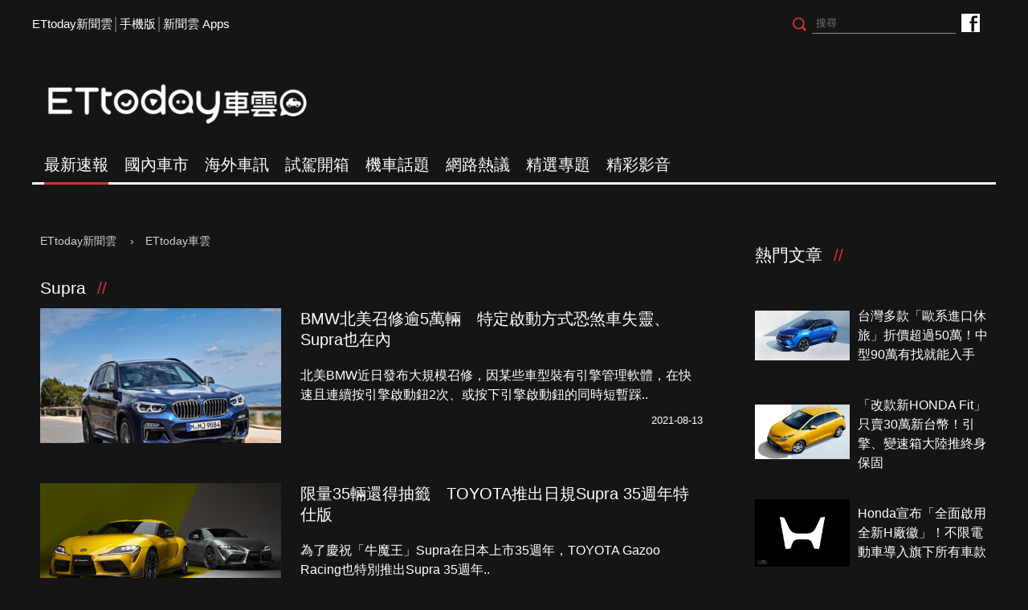

--- FILE ---
content_type: text/html; charset=utf-8
request_url: https://speed.ettoday.net/tag/Supra/6
body_size: 9513
content:
<!doctype html>
<html lang="zh-Hant" prefix="og:http://ogp.me/ns#" itemscope itemtype="http://schema.org/ItemList">
<head>
<meta charset="utf-8">
<meta name="viewport" content="width=1200"/>
<!-- ★基本meta 開始★ -->
<meta name="robots" content="noindex,nofollow,noarchive"/>
<title>Supra相關新聞懶人包, 照片, 影片, 報導, 資訊及訊息-第6頁 | ETtoday車雲 | ETtoday新聞雲</title>
<link rel="canonical" href="https://speed.ettoday.net/tag/Supra"/>
<meta name="description" content="Supra相關新聞懶人包, 照片, 影片, 報導, 資訊及訊息" />
<meta property="og:description" itemprop="description" content="Supra相關新聞懶人包, 照片, 影片, 報導, 資訊及訊息"/>
<meta property="og:url" itemprop="url" content="https://speed.ettoday.net/tag/Supra" />
<meta property="og:title" itemprop="name" content="Supra相關新聞懶人包, 照片, 影片, 報導, 資訊及訊息-第6頁 | ETtoday車雲 | ETtoday新聞雲"/>
<meta property="og:image" itemprop="image" content="https://cdn2.ettoday.net/style/speed2016/images/push.jpg"/>
<meta property="og:image:width" content="1200"/>
<meta property="og:image:height" content="628"/>
<meta property="og:type" content="article"/>
<!-- ★基本meta 結束★ -->

<!-- ☆☆☆以下為所有網頁共用  開始☆☆☆ -->

<!-- ★dns-prefetch 開始★ -->
<link rel="dns-prefetch" href="//ad.ettoday.net">
<link rel="dns-prefetch" href="//ad1.ettoday.net">
<link rel="dns-prefetch" href="//ad2.ettoday.net">
<link rel="dns-prefetch" href="//cache.ettoday.net">
<link rel="dns-prefetch" href="//static.ettoday.net">
<link rel="dns-prefetch" href="//cdn1.ettoday.net">
<link rel="dns-prefetch" href="//cdn2.ettoday.net">
<!-- ★dns-prefetch 結束★ -->

<!-- ★社群分享專用 開始★ -->
<meta property="og:locale" content="zh_TW" />
<meta property="fb:app_id" content="146858218737386"/>
<meta property="og:site_name" name="application-name" content="ETtoday車雲"/>
<meta property="article:publisher" content="https://www.facebook.com/ETtodaySPEED" />
<!-- ★社群分享專用 結束★-->

<!-- touch icon 開始 -->
<link rel="apple-touch-icon" sizes="180x180" href="//cdn2.ettoday.net/style/speed2016/images/touch-icon.png" />
<link rel="shortcut icon" sizes="192x192" href="//cdn2.ettoday.net/style/speed2016/images/touch-icon.png" />
<link rel="alternate" type="application/rss+xml" title="ETtoday《ET車雲新聞》" href="https://feeds.feedburner.com/ettoday/speed" />
<!-- touch icon 結束 -->


<!-- ★CSS、JS開始★ -->
<link href="//cdn2.ettoday.net/style/speed2016/js/jquery.bxslider/jquery.bxslider.css" rel="stylesheet">
<link href="//cdn2.ettoday.net/style/speed2016/css/style.css" rel="stylesheet">
<script src="//cdn2.ettoday.net/jquery/jquery.js"></script>
<script src="//cdn2.ettoday.net/jquery/jquery.cookie.js"></script>
<script src="//cdn2.ettoday.net/style/speed2016/js/jquery.lazyload.min.js"></script>
<script src="//cdn2.ettoday.net/jquery/bxslider/jquery.bxslider.js"></script>
<script src="//cdn2.ettoday.net/style/speed2016/js/common.js"></script>
<!-- ★CSS、JS結束★ -->

<!-- DFP -->
<script type="text/javascript" src="//cdn2.ettoday.net/dfp/dfp-gpt.js"></script>

<!-- Google Tag Manager 開始 -->
<!--GTM DataLayer 開始-->
<script>
    dataLayer = [{
        'csscode':'speed',
        'page-id':'',
        'category-id':'',
        'category-name1':'',
        'category-name2':'',
        'dept-name':'',
        'author-id':'',
        'author-name':'',
        'video-id':'', //★影片ID，該站有影片內頁才要放，注意寫法可能每站略有不同★
        'video-category-id':'', //★影片ID，該站有影片內頁才要放，注意寫法可能每站略有不同★
        'readtype':'PC'
    }];
</script>
<!--GTM DataLayer 結束-->
<script>
    (function(w,d,s,l,i){w[l]=w[l]||[];w[l].push({'gtm.start':
    new Date().getTime(),event:'gtm.js'});var f=d.getElementsByTagName(s)[0],
    j=d.createElement(s),dl=l!='dataLayer'?'&l='+l:'';j.async=true;j.src=
    'https://www.googletagmanager.com/gtm.js?id='+i+dl;f.parentNode.insertBefore(j,f);
    })(window,document,'script','dataLayer','GTM-NSF6BP6');
</script>
<!-- Google Tag Manager 結束 -->

<!-- Global site tag (gtag.js) - Google Analytics 開始 -->
<script async src="https://www.googletagmanager.com/gtag/js?id=G-JQNDWD28RZ"></script>
<script>
  window.dataLayer = window.dataLayer || [];
  function gtag(){dataLayer.push(arguments);}
  gtag('js', new Date());
</script>
<!-- Global site tag (gtag.js) - Google Analytics 結束 --><!-- ☆☆☆以上為所有網頁共用  結束☆☆☆ -->
</head>
<body id="speed">
<div id="fb-root"></div>
<!--wrapper_box 開始-->
<div class="wrapper_box"> 
  <!--wrapper 開始-->
  <div class="wrapper"> 

   
  <!--ettop 開始-->
	  <!-- 轟天雷/凱旋門 start-->
    <div class="top-sky">
    <script language="JavaScript" type="text/javascript">
    var ts = Math.random();
    document.write('<scr' + 'ipt language="JavaScript" type="text/javascript" src="//ad1.ettoday.net/ads.php?bid=speed_thunder&rr='+ ts +'"></scr' + 'ipt>');
    </script>
    </div>
  <!-- 轟天雷/凱旋門 end-->
  
  
  <!-- 雙門簾廣告 start -->
  <div class="twin-curtain">
	<script type="text/javascript">
		if(document.body.clientWidth < 1451 ){
		}else{
		  //廣告碼 開始
		  var ts = Math.random();
		  document.write('<scr' + 'ipt language="JavaScript" type="text/javascript" src="https://ad1.ettoday.net/ads.php?bid=speed_curtain&rr='+ ts +'"></scr' + 'ipt>');
		}
	</script>
	</div>
  <!-- 雙門簾廣告  end -->
  

    <div class="ettop">
      <div class="inner clearfix"> 
        <!--左選單-->
        <div class="nav_1"><a href="https://www.ettoday.net/" target="_blank">ETtoday新聞雲</a>│<a href="javascript:;" onclick="location.replace('https://www.ettoday.net/changeReadType.php?rtype=0&rurl=https%3A%2F%2Fspeed.ettoday.net%2Ftag%2FSupra%2F6');">手機版</a>│<a href="https://www.ettoday.net/events/app/ettoday_app.htm" target="_blank">新聞雲 Apps</a></div>
        <div class="nav_2">
          <!-- fb button 開始 -->
          <div class="fb_btn"><a href="https://www.facebook.com/ETtodaySPEED" target="_blank">ETtoday車雲粉絲團</a></div>
          <!-- fb button 結束 --> 
          <!--搜尋 開始-->
          <div class="search_box">
            <form method="get" action="/search.phtml">
              <input class="btn" type="submit">
              <input class="txt" name="keyword" type="text" value="" placeholder="搜尋"/>
            </form>
          </div>
          <!--搜尋 結束--> 
        </div>
      </div>
    </div>
  <!--ettop 結束--> 
    
  <!--header_box 開始-->
		<div class="header_box"> 
      <!--header 開始-->
      <div class="header"> 
        <!--logo 開始-->
        <div class="main_logo"><a href="https://speed.ettoday.net">ETtoday車雲</a></div>
        <!--logo 結束-->
		<!--ad_box 開始-->
		<div class="ad_box">
			<!-- 車雲_版頭小橫幅(左) 開始 -->
			<div class="ad180 ad180_1">
				<script language="JavaScript" type="text/javascript">
					var ts = Math.random();
					document.write('<scr' + 'ipt language="JavaScript" type="text/javascript" src="https://ad1.ettoday.net/ads.php?bid=speed_header_180x50&rr='+ ts +'"></scr' + 'ipt>');
				</script>
			</div>
			<!-- 車雲_版頭小橫幅(左) 結束 -->
			
			<!-- 全網_版頭_小橫幅  開始 -->
			<div class="ad250">
				<script language="JavaScript" type="text/javascript">
					var ts = Math.random();
					document.write('<scr' + 'ipt language="JavaScript" type="text/javascript" src="https://ad1.ettoday.net/ads.php?bid=all_header_250x50&rr='+ ts +'"></scr' + 'ipt>');
				</script>
			</div>
			<!-- 全網_版頭_小橫幅  結束 --> 
			
			<!-- 車雲_版頭小橫幅(右) 開始 -->
			<div class="ad180 ad180_2">
				<script language="JavaScript" type="text/javascript">
					var ts = Math.random();
					document.write('<scr' + 'ipt language="JavaScript" type="text/javascript" src="https://ad1.ettoday.net/ads.php?bid=speed_header_180x50_Right&rr='+ ts +'"></scr' + 'ipt>');
				</script>
			</div>
			<!-- 車雲_版頭小橫幅(右) 結束 --> 
		</div>
		<!--ad_box 結束-->
      </div>
      <!--header 結束--> 
      
      <!--主選單 開始-->
      <div id="float_nav" class="main_nav clearfix">
        <ul class="clearfix">
          <li  class="current"><a href="/focus/最新速報">最新速報</a></li>
          <li ><a href="/focus/國內車市">國內車市</a></li>
          <li ><a href="/focus/海外車訊">海外車訊</a></li>
          <li ><a href="/focus/試駕開箱">試駕開箱</a></li>
          <li ><a href="/focus/機車話題">機車話題</a></li>
		  <li ><a href="/focus/網路熱議">網路熱議</a></li>
		  <li ><a href="https://speed.ettoday.net/feature-list">精選專題</a></li>
		  <li ><a href="https://speed.ettoday.net/video">精彩影音</a></li>
        </ul>
      </div>
      <!--主選單 結束--> 

    </div>  <!--header_box 結束-->
  

<!-- 超級大橫幅 start-->
  <div class="ad_970x250">
      <script language="JavaScript" type="text/javascript">
      var ts = Math.random();
      document.write('<scr' + 'ipt language="JavaScript" type="text/javascript" src="//ad1.ettoday.net/ads.php?bid=speed_970x250&rr='+ ts +'"></scr' + 'ipt>');
      </script>
  </div>
  <!-- 超級大橫幅 end-->    
    <!--container_box 開始-->
    <div class="container_box"> 

      <!--container 開始-->
      <div class="container"> 
        <!--r1 開始-->
        <div class="r1 clearfix">
          <!--c1 開始-->
          <div class="c1">
            <!--breadcrumb_box 開始-->
            <div class="breadcrumb_box clearfix">
                <!--麵包屑 開始-->
                <div class="menu_bread_crumb">
                    <!-- 第一層 開始 -->
                    <div>
                        <a href="https://www.ettoday.net/">
                            <span>ETtoday新聞雲</span>
                        </a>
                    </div>
                    <!-- 第一層 結束 -->
                    ›
                    <!-- 第二層 開始 -->
                    <div>
                        <a href="https://speed.ettoday.net/">
                            <span>ETtoday車雲</span>
                        </a>
                    </div>
                    <!-- 第二層 結束 -->
                </div>
                <!--麵包屑 結束-->
            </div>
            <!--breadcrumb_box 結束-->

            <!--最新車訊 block_1 開始-->
            <div class="block_1">
              <h2 class="block_title">Supra</h2>
              <!--part_pictxt_3 開始-->
              <div class="part_pictxt_3"><!--組-->
                <div class="box clearfix" itemscope itemtype="https://schema.org/NewsArticle" itemprop="itemListElement">
                  <div class="pic"><a href="https://speed.ettoday.net/news/2053784"><img itemprop="image" src="https://cdn2.ettoday.net/style/misc/loading_300x169.gif" data-original="https://cdn2.ettoday.net/images/5809/c5809243.jpg" width="400" height="267" alt=""></a></div>
                  <h3 itemprop="headline"><a href="https://speed.ettoday.net/news/2053784" itemprop="url">BMW北美召修逾5萬輛　特定啟動方式恐煞車失靈、Supra也在內</a></h3>
                  <p itemprop="description">北美BMW近日發布大規模召修，因某些車型裝有引擎管理軟體，在快速且連續按引擎啟動鈕2次、或按下引擎啟動鈕的同時短暫踩..</p>
                  <p class="date" itemprop="datePublished" content="2021-08-13T10:05:00+08:00">2021-08-13</p>
                  	<!-- microdata 開始 -->
					<span itemprop="publisher" itemscope itemtype="https://schema.org/Organization">
					        <span itemprop="logo" itemscope itemtype="https://schema.org/ImageObject">
					            <meta itemprop="url" content="https://speed.ettoday.net/news/2053784">
					            <img src="https://cdn2.ettoday.net/style/speed2016/images/push.jpg"/>
					            <meta itemprop="width" content="1200">
					            <meta itemprop="height" content="630">
					        </span>
					<meta itemprop="name" content="ETtoday新聞雲">
					</span>
					<span itemprop="author" content="ETtoday車雲"></span>
					<span itemprop="dateCreated" content="2021-08-13T10:05:00+08:00"></span>
					<span itemprop="dateModified" content="2021-08-13T10:05:00+08:00"></span>
					<span itemprop="mainEntityOfPage" content="https://speed.ettoday.net/news/2053784"></span>
					<span itemprop="position" content="51"></span>
					<!-- microdata 結束 -->
                </div>
                <!--組--><!--組-->
                <div class="box clearfix" itemscope itemtype="https://schema.org/NewsArticle" itemprop="itemListElement">
                  <div class="pic"><a href="https://speed.ettoday.net/news/2051097"><img itemprop="image" src="https://cdn2.ettoday.net/style/misc/loading_300x169.gif" data-original="https://cdn2.ettoday.net/images/5801/c5801667.jpg" width="400" height="267" alt=""></a></div>
                  <h3 itemprop="headline"><a href="https://speed.ettoday.net/news/2051097" itemprop="url">限量35輛還得抽籤　TOYOTA推出日規Supra 35週年特仕版　</a></h3>
                  <p itemprop="description">為了慶祝「牛魔王」Supra在日本上市35週年，TOYOTA Gazoo Racing也特別推出Supra 35週年..</p>
                  <p class="date" itemprop="datePublished" content="2021-08-09T10:05:00+08:00">2021-08-09</p>
                  	<!-- microdata 開始 -->
					<span itemprop="publisher" itemscope itemtype="https://schema.org/Organization">
					        <span itemprop="logo" itemscope itemtype="https://schema.org/ImageObject">
					            <meta itemprop="url" content="https://speed.ettoday.net/news/2051097">
					            <img src="https://cdn2.ettoday.net/style/speed2016/images/push.jpg"/>
					            <meta itemprop="width" content="1200">
					            <meta itemprop="height" content="630">
					        </span>
					<meta itemprop="name" content="ETtoday新聞雲">
					</span>
					<span itemprop="author" content="ETtoday車雲"></span>
					<span itemprop="dateCreated" content="2021-08-09T10:05:00+08:00"></span>
					<span itemprop="dateModified" content="2021-08-09T10:05:00+08:00"></span>
					<span itemprop="mainEntityOfPage" content="https://speed.ettoday.net/news/2051097"></span>
					<span itemprop="position" content="52"></span>
					<!-- microdata 結束 -->
                </div>
                <!--組--><!--組-->
                <div class="box clearfix" itemscope itemtype="https://schema.org/NewsArticle" itemprop="itemListElement">
                  <div class="pic"><a href="https://speed.ettoday.net/news/2026869"><img itemprop="image" src="https://cdn2.ettoday.net/style/misc/loading_300x169.gif" data-original="https://cdn2.ettoday.net/images/5738/c5738655.jpg" width="400" height="267" alt=""></a></div>
                  <h3 itemprop="headline"><a href="https://speed.ettoday.net/news/2026869" itemprop="url">TOYOTA 4缸Supra供應鏈出問題　奧地利缺料害北美無車可賣</a></h3>
                  <p itemprop="description">TOYOTA Supra「牛魔王」共有2.0升、3.0升車型，雖然大部分買家都以B58 3.0升車型居多，但2.0升..</p>
                  <p class="date" itemprop="datePublished" content="2021-07-10T12:05:00+08:00">2021-07-10</p>
                  	<!-- microdata 開始 -->
					<span itemprop="publisher" itemscope itemtype="https://schema.org/Organization">
					        <span itemprop="logo" itemscope itemtype="https://schema.org/ImageObject">
					            <meta itemprop="url" content="https://speed.ettoday.net/news/2026869">
					            <img src="https://cdn2.ettoday.net/style/speed2016/images/push.jpg"/>
					            <meta itemprop="width" content="1200">
					            <meta itemprop="height" content="630">
					        </span>
					<meta itemprop="name" content="ETtoday新聞雲">
					</span>
					<span itemprop="author" content="ETtoday車雲"></span>
					<span itemprop="dateCreated" content="2021-07-10T12:05:00+08:00"></span>
					<span itemprop="dateModified" content="2021-07-10T12:05:00+08:00"></span>
					<span itemprop="mainEntityOfPage" content="https://speed.ettoday.net/news/2026869"></span>
					<span itemprop="position" content="53"></span>
					<!-- microdata 結束 -->
                </div>
                <!--組--><!--組-->
                <div class="box clearfix" itemscope itemtype="https://schema.org/NewsArticle" itemprop="itemListElement">
                  <div class="pic"><a href="https://speed.ettoday.net/news/2023460"><img itemprop="image" src="https://cdn2.ettoday.net/style/misc/loading_300x169.gif" data-original="https://cdn2.ettoday.net/images/5730/c5730031.jpg" width="400" height="267" alt=""></a></div>
                  <h3 itemprop="headline"><a href="https://speed.ettoday.net/news/2023460" itemprop="url">暴力小鴨「跑贏牛魔王」！TOYOTA跨世代大亂鬥經典Celica也來了</a></h3>
                  <p itemprop="description">全球都熱銷的TOYOTA GR Yaris已經成為許多車款比試的對手，那如果挑戰自家老前輩Supra MK4以及Ce..</p>
                  <p class="date" itemprop="datePublished" content="2021-07-06T08:03:00+08:00">2021-07-06</p>
                  	<!-- microdata 開始 -->
					<span itemprop="publisher" itemscope itemtype="https://schema.org/Organization">
					        <span itemprop="logo" itemscope itemtype="https://schema.org/ImageObject">
					            <meta itemprop="url" content="https://speed.ettoday.net/news/2023460">
					            <img src="https://cdn2.ettoday.net/style/speed2016/images/push.jpg"/>
					            <meta itemprop="width" content="1200">
					            <meta itemprop="height" content="630">
					        </span>
					<meta itemprop="name" content="ETtoday新聞雲">
					</span>
					<span itemprop="author" content="ETtoday車雲"></span>
					<span itemprop="dateCreated" content="2021-07-06T08:03:00+08:00"></span>
					<span itemprop="dateModified" content="2021-07-06T08:03:00+08:00"></span>
					<span itemprop="mainEntityOfPage" content="https://speed.ettoday.net/news/2023460"></span>
					<span itemprop="position" content="54"></span>
					<!-- microdata 結束 -->
                </div>
                <!--組--><!--組-->
                <div class="box clearfix" itemscope itemtype="https://schema.org/NewsArticle" itemprop="itemListElement">
                  <div class="pic"><a href="https://speed.ettoday.net/news/2019813"><img itemprop="image" src="https://cdn2.ettoday.net/style/misc/loading_300x169.gif" data-original="https://cdn2.ettoday.net/images/5720/c5720579.jpg" width="400" height="267" alt=""></a></div>
                  <h3 itemprop="headline"><a href="https://speed.ettoday.net/news/2019813" itemprop="url">TOYOTA為「4代牛魔王」Supra生產原廠零件　經典跑車免怕斷料</a></h3>
                  <p itemprop="description">對老車來說，最怕的就是斷料沒東西可修，不過對於經典的第4代TOYOTA Supra，TOYOTA Gazoo Rac..</p>
                  <p class="date" itemprop="datePublished" content="2021-07-03T10:05:00+08:00">2021-07-03</p>
                  	<!-- microdata 開始 -->
					<span itemprop="publisher" itemscope itemtype="https://schema.org/Organization">
					        <span itemprop="logo" itemscope itemtype="https://schema.org/ImageObject">
					            <meta itemprop="url" content="https://speed.ettoday.net/news/2019813">
					            <img src="https://cdn2.ettoday.net/style/speed2016/images/push.jpg"/>
					            <meta itemprop="width" content="1200">
					            <meta itemprop="height" content="630">
					        </span>
					<meta itemprop="name" content="ETtoday新聞雲">
					</span>
					<span itemprop="author" content="ETtoday車雲"></span>
					<span itemprop="dateCreated" content="2021-07-03T10:05:00+08:00"></span>
					<span itemprop="dateModified" content="2021-07-03T10:05:00+08:00"></span>
					<span itemprop="mainEntityOfPage" content="https://speed.ettoday.net/news/2019813"></span>
					<span itemprop="position" content="55"></span>
					<!-- microdata 結束 -->
                </div>
                <!--組--><!--組-->
                <div class="box clearfix" itemscope itemtype="https://schema.org/NewsArticle" itemprop="itemListElement">
                  <div class="pic"><a href="https://speed.ettoday.net/news/1998491"><img itemprop="image" src="https://cdn2.ettoday.net/style/misc/loading_300x169.gif" data-original="https://cdn2.ettoday.net/images/5666/c5666616.jpg" width="400" height="267" alt=""></a></div>
                  <h3 itemprop="headline"><a href="https://speed.ettoday.net/news/1998491" itemprop="url">TOYOTA推出「碳纖維牛魔王」Supra A91-CF特仕版　限量600輛！</a></h3>
                  <p itemprop="description">2021年已過了一半，北美TOYOTA也為2022年式Supra推出A91-CF Edition特仕版，其中CF指的..</p>
                  <p class="date" itemprop="datePublished" content="2021-06-04T12:05:00+08:00">2021-06-04</p>
                  	<!-- microdata 開始 -->
					<span itemprop="publisher" itemscope itemtype="https://schema.org/Organization">
					        <span itemprop="logo" itemscope itemtype="https://schema.org/ImageObject">
					            <meta itemprop="url" content="https://speed.ettoday.net/news/1998491">
					            <img src="https://cdn2.ettoday.net/style/speed2016/images/push.jpg"/>
					            <meta itemprop="width" content="1200">
					            <meta itemprop="height" content="630">
					        </span>
					<meta itemprop="name" content="ETtoday新聞雲">
					</span>
					<span itemprop="author" content="ETtoday車雲"></span>
					<span itemprop="dateCreated" content="2021-06-04T12:05:00+08:00"></span>
					<span itemprop="dateModified" content="2021-06-04T12:05:00+08:00"></span>
					<span itemprop="mainEntityOfPage" content="https://speed.ettoday.net/news/1998491"></span>
					<span itemprop="position" content="56"></span>
					<!-- microdata 結束 -->
                </div>
                <!--組--><!--組-->
                <div class="box clearfix" itemscope itemtype="https://schema.org/NewsArticle" itemprop="itemListElement">
                  <div class="pic"><a href="https://speed.ettoday.net/news/1990639"><img itemprop="image" src="https://cdn2.ettoday.net/style/misc/loading_300x169.gif" data-original="https://cdn2.ettoday.net/images/5646/c5646862.jpg" width="400" height="267" alt=""></a></div>
                  <h3 itemprop="headline"><a href="https://speed.ettoday.net/news/1990639" itemprop="url">保羅沃克開過的「亮橘色牛魔王」Supra拍賣　預拍價將超過557萬！</a></h3>
                  <p itemprop="description">還記得電影《玩命關頭》、《玩命關頭2》出現過的橘色牛魔王TOYOTA Supra嗎？這輛曾由保羅沃克駕駛的代表性跑車..</p>
                  <p class="date" itemprop="datePublished" content="2021-05-25T15:05:00+08:00">2021-05-25</p>
                  	<!-- microdata 開始 -->
					<span itemprop="publisher" itemscope itemtype="https://schema.org/Organization">
					        <span itemprop="logo" itemscope itemtype="https://schema.org/ImageObject">
					            <meta itemprop="url" content="https://speed.ettoday.net/news/1990639">
					            <img src="https://cdn2.ettoday.net/style/speed2016/images/push.jpg"/>
					            <meta itemprop="width" content="1200">
					            <meta itemprop="height" content="630">
					        </span>
					<meta itemprop="name" content="ETtoday新聞雲">
					</span>
					<span itemprop="author" content="ETtoday車雲"></span>
					<span itemprop="dateCreated" content="2021-05-25T15:05:00+08:00"></span>
					<span itemprop="dateModified" content="2021-05-25T15:05:00+08:00"></span>
					<span itemprop="mainEntityOfPage" content="https://speed.ettoday.net/news/1990639"></span>
					<span itemprop="position" content="57"></span>
					<!-- microdata 結束 -->
                </div>
                <!--組--><!--組-->
                <div class="box clearfix" itemscope itemtype="https://schema.org/NewsArticle" itemprop="itemListElement">
                  <div class="pic"><a href="https://speed.ettoday.net/news/1950310"><img itemprop="image" src="https://cdn2.ettoday.net/style/misc/loading_300x169.gif" data-original="https://cdn2.ettoday.net/images/5538/c5538347.jpg" width="400" height="267" alt=""></a></div>
                  <h3 itemprop="headline"><a href="https://speed.ettoday.net/news/1950310" itemprop="url">TOYOTA和泰推出「GR Supra炫魅獨藏版」　限量10台、售價252萬！</a></h3>
                  <p itemprop="description">TOYOTA總代理和泰今（31）日發表GR Supra炫魅獨藏版，全台限量10輛，具有全新專屬凜冽藍車色、19吋消光..</p>
                  <p class="date" itemprop="datePublished" content="2021-03-31T10:49:00+08:00">2021-03-31</p>
                  	<!-- microdata 開始 -->
					<span itemprop="publisher" itemscope itemtype="https://schema.org/Organization">
					        <span itemprop="logo" itemscope itemtype="https://schema.org/ImageObject">
					            <meta itemprop="url" content="https://speed.ettoday.net/news/1950310">
					            <img src="https://cdn2.ettoday.net/style/speed2016/images/push.jpg"/>
					            <meta itemprop="width" content="1200">
					            <meta itemprop="height" content="630">
					        </span>
					<meta itemprop="name" content="ETtoday新聞雲">
					</span>
					<span itemprop="author" content="ETtoday車雲"></span>
					<span itemprop="dateCreated" content="2021-03-31T10:49:00+08:00"></span>
					<span itemprop="dateModified" content="2021-03-31T10:49:00+08:00"></span>
					<span itemprop="mainEntityOfPage" content="https://speed.ettoday.net/news/1950310"></span>
					<span itemprop="position" content="58"></span>
					<!-- microdata 結束 -->
                </div>
                <!--組--><!--組-->
                <div class="box clearfix" itemscope itemtype="https://schema.org/NewsArticle" itemprop="itemListElement">
                  <div class="pic"><a href="https://speed.ettoday.net/news/1887173"><img itemprop="image" src="https://cdn2.ettoday.net/style/misc/loading_300x169.gif" data-original="https://cdn2.ettoday.net/images/5234/c5234759.jpg" width="400" height="267" alt=""></a></div>
                  <h3 itemprop="headline"><a href="https://speed.ettoday.net/news/1887173" itemprop="url">上下班「代步小車」竟是保時捷＆牛魔王！網：貧窮限制我的想像</a></h3>
                  <p itemprop="description">不少人開車純粹是為了應付日常代步使用，因此尋求省油、高CP值能遮風擋雨的小車，但之前有網友提出代步小車該怎麼選並附上..</p>
                  <p class="date" itemprop="datePublished" content="2021-01-02T08:03:00+08:00">2021-01-02</p>
                  	<!-- microdata 開始 -->
					<span itemprop="publisher" itemscope itemtype="https://schema.org/Organization">
					        <span itemprop="logo" itemscope itemtype="https://schema.org/ImageObject">
					            <meta itemprop="url" content="https://speed.ettoday.net/news/1887173">
					            <img src="https://cdn2.ettoday.net/style/speed2016/images/push.jpg"/>
					            <meta itemprop="width" content="1200">
					            <meta itemprop="height" content="630">
					        </span>
					<meta itemprop="name" content="ETtoday新聞雲">
					</span>
					<span itemprop="author" content="ETtoday車雲"></span>
					<span itemprop="dateCreated" content="2021-01-02T08:03:00+08:00"></span>
					<span itemprop="dateModified" content="2021-01-02T08:03:00+08:00"></span>
					<span itemprop="mainEntityOfPage" content="https://speed.ettoday.net/news/1887173"></span>
					<span itemprop="position" content="59"></span>
					<!-- microdata 結束 -->
                </div>
                <!--組--><!--組-->
                <div class="box clearfix" itemscope itemtype="https://schema.org/NewsArticle" itemprop="itemListElement">
                  <div class="pic"><a href="https://speed.ettoday.net/news/1881968"><img itemprop="image" src="https://cdn2.ettoday.net/style/misc/loading_300x169.gif" data-original="https://cdn2.ettoday.net/images/5350/c5350055.jpg" width="400" height="267" alt=""></a></div>
                  <h3 itemprop="headline"><a href="https://speed.ettoday.net/news/1881968" itemprop="url">TOYOTA改裝車展秀火力　打造GR Supra Sport Top敞篷大尾翼牛魔王</a></h3>
                  <p itemprop="description">TOYOTA（豐田）近日公布北美SEMA360改裝車展陣容，包括2021 GR Supra Sport Top敞篷跑..</p>
                  <p class="date" itemprop="datePublished" content="2020-12-23T10:05:00+08:00">2020-12-23</p>
                  	<!-- microdata 開始 -->
					<span itemprop="publisher" itemscope itemtype="https://schema.org/Organization">
					        <span itemprop="logo" itemscope itemtype="https://schema.org/ImageObject">
					            <meta itemprop="url" content="https://speed.ettoday.net/news/1881968">
					            <img src="https://cdn2.ettoday.net/style/speed2016/images/push.jpg"/>
					            <meta itemprop="width" content="1200">
					            <meta itemprop="height" content="630">
					        </span>
					<meta itemprop="name" content="ETtoday新聞雲">
					</span>
					<span itemprop="author" content="ETtoday車雲"></span>
					<span itemprop="dateCreated" content="2020-12-23T10:05:00+08:00"></span>
					<span itemprop="dateModified" content="2020-12-23T10:05:00+08:00"></span>
					<span itemprop="mainEntityOfPage" content="https://speed.ettoday.net/news/1881968"></span>
					<span itemprop="position" content="60"></span>
					<!-- microdata 結束 -->
                </div>
                <!--組--></div>
              <!--part_pictxt_3 結束--><!--分頁 開始--><div class="menu_page"> <a href="/tag/Supra"> &lt;&lt; </a><a href="/tag/Supra/5"> &lt; </a><a href="/tag/Supra/1">1</a><a href="/tag/Supra/2">2</a><a href="/tag/Supra/3">3</a><a href="/tag/Supra/4">4</a><a href="/tag/Supra/5">5</a><span class="current">6</span><a href="/tag/Supra/7">7</a><a href="/tag/Supra/8">8</a><a href="/tag/Supra/9">9</a><a href="/tag/Supra/10">10</a><a href="/tag/Supra/7"> &gt; </a><a href="/tag/Supra/12"> &gt;&gt; </a><p class="info">第6頁 | 共12頁</p></div><!--分頁 結束--></div>            <!--最新車訊 block_1 結束-->

          </div>
          <!--c1 結束--> 

          <!--c2 開始-->
          		  <div class="c2">
            <div class="inner">
              <!-- PC_全網_超級快閃廣告 start -->
              <div id="all_crazygif" class="crazygif">
                <script type="text/javascript">
                (function(){
                  var ts = Math.random();
                  document.write('<scr' + 'ipt type="text/javascript" src="https://ad2.ettoday.net/ads.php?bid=all_crazygif&rr='+ ts +'"></scr' + 'ipt>');
                })()
                </script>
              </div>
              <!-- PC_全網_超級快閃廣告 end -->

              <!-- 巨幅 start-->
              <div class="ad_300x250">
                <script language="JavaScript" type="text/javascript">
                var ts = Math.random();
                document.write('<scr' + 'ipt language="JavaScript" type="text/javascript" src="//ad2.ettoday.net/ads.php?bid=speed_300x250_top&rr='+ ts +'"></scr' + 'ipt>');
                </script>
              </div>
              <!-- 巨幅 end-->

              <!-- 巨幅2 start-->
              <div class="ad_300x250">
                <script language="JavaScript" type="text/javascript">
                var ts = Math.random();
                document.write('<scr' + 'ipt language="JavaScript" type="text/javascript" src="//ad2.ettoday.net/ads.php?bid=all_300x250&rr='+ ts +'"></scr' + 'ipt>');
                </script>
              </div>
              <!-- 巨幅2 end-->  
              
              <!--熱門文章 block_2 開始-->
              <div class="block_2 hot-news-sidebar">
                <h2 class="block_title">熱門文章</h2>
                <div class="part_pictxt_2"> <!-- 熱門文章1 start-->
<div class="ad_native2">
<script language="JavaScript" type="text/javascript">
  var ts = Math.random();
  document.write('<scr' + 'ipt language="JavaScript" type="text/javascript" src="//ad2.ettoday.net/ads.php?bid=speed_popular_1&rr='+ ts +'"></scr' + 'ipt>');
</script>
</div>
<!-- 熱門文章1 end--><!--組-->
						  <div class="box_0 clearfix">
							<div class="pic"><a href="https://speed.ettoday.net/news/3102611" target="_blank"><img src="https://cdn2.ettoday.net/style/misc/loading_300x169.gif" data-original="//cdn2.ettoday.net/images/8584/c8584897.jpg" width="200" height="151" title="台灣多款「歐系進口休旅」折價超過50萬！中型90萬有找就能入手" alt="台灣多款「歐系進口休旅」折價超過50萬！中型90萬有找就能入手"></a></div>
							<h3 class="title"><a title="台灣多款「歐系進口休旅」折價超過50萬！中型90萬有找就能入手" href="https://speed.ettoday.net/news/3102611" target="_blank">台灣多款「歐系進口休旅」折價超過50萬！中型90萬有找就能入手</a></h3>
						  </div>
						  <!--組--><!--組-->
						  <div class="box_0 clearfix">
							<div class="pic"><a href="https://speed.ettoday.net/news/3102022" target="_blank"><img src="https://cdn2.ettoday.net/style/misc/loading_300x169.gif" data-original="//cdn2.ettoday.net/images/8583/c8583230.png" width="200" height="151" title="「改款新HONDA Fit」只賣30萬新台幣！引擎、變速箱大陸推終身保固" alt="「改款新HONDA Fit」只賣30萬新台幣！引擎、變速箱大陸推終身保固"></a></div>
							<h3 class="title"><a title="「改款新HONDA Fit」只賣30萬新台幣！引擎、變速箱大陸推終身保固" href="https://speed.ettoday.net/news/3102022" target="_blank">「改款新HONDA Fit」只賣30萬新台幣！引擎、變速箱大陸推終身保固</a></h3>
						  </div>
						  <!--組--><!-- 熱門文章2 start-->
<div class="ad_native2">
<script language="JavaScript" type="text/javascript">
  var ts = Math.random();
  document.write('<scr' + 'ipt language="JavaScript" type="text/javascript" src="//ad2.ettoday.net/ads.php?bid=speed_popular_2&rr='+ ts +'"></scr' + 'ipt>');
</script>
</div>
<!-- 熱門文章2 end--><!--組-->
						  <div class="box_0 clearfix">
							<div class="pic"><a href="https://speed.ettoday.net/news/3102554" target="_blank"><img src="https://cdn2.ettoday.net/style/misc/loading_300x169.gif" data-original="//cdn2.ettoday.net/images/8584/c8584800.jpg" width="200" height="151" title="Honda宣布「全面啟用全新H廠徽」！不限電動車導入旗下所有車款" alt="Honda宣布「全面啟用全新H廠徽」！不限電動車導入旗下所有車款"></a></div>
							<h3 class="title"><a title="Honda宣布「全面啟用全新H廠徽」！不限電動車導入旗下所有車款" href="https://speed.ettoday.net/news/3102554" target="_blank">Honda宣布「全面啟用全新H廠徽」！不限電動車導入旗下所有車款</a></h3>
						  </div>
						  <!--組--><!--組-->
						  <div class="box_0 clearfix">
							<div class="pic"><a href="https://speed.ettoday.net/news/3102044" target="_blank"><img src="https://cdn2.ettoday.net/style/misc/loading_300x169.gif" data-original="//cdn2.ettoday.net/images/8354/c8354123.jpg" width="200" height="151" title="美規車就算零關稅、台灣買車還是貴！高達30%貨物稅才是真兇" alt="美規車就算零關稅、台灣買車還是貴！高達30%貨物稅才是真兇"></a></div>
							<h3 class="title"><a title="美規車就算零關稅、台灣買車還是貴！高達30%貨物稅才是真兇" href="https://speed.ettoday.net/news/3102044" target="_blank">美規車就算零關稅、台灣買車還是貴！高達30%貨物稅才是真兇</a></h3>
						  </div>
						  <!--組--><!--組-->
						  <div class="box_0 clearfix">
							<div class="pic"><a href="https://speed.ettoday.net/news/3101921" target="_blank"><img src="https://cdn2.ettoday.net/style/misc/loading_300x169.gif" data-original="//cdn2.ettoday.net/images/8583/c8583104.jpg" width="200" height="151" title="三陽DRGBT小改款「上市3天接單破千台」！3款旗艦機種同步推優惠" alt="三陽DRGBT小改款「上市3天接單破千台」！3款旗艦機種同步推優惠"></a></div>
							<h3 class="title"><a title="三陽DRGBT小改款「上市3天接單破千台」！3款旗艦機種同步推優惠" href="https://speed.ettoday.net/news/3101921" target="_blank">三陽DRGBT小改款「上市3天接單破千台」！3款旗艦機種同步推優惠</a></h3>
						  </div>
						  <!--組--><!--組-->
						  <div class="box_0 clearfix">
							<div class="pic"><a href="https://speed.ettoday.net/news/3102617" target="_blank"><img src="https://cdn2.ettoday.net/style/misc/loading_300x169.gif" data-original="//cdn2.ettoday.net/images/8301/c8301578.jpg" width="200" height="151" title="新一代「Mazda CX-5海外售價出爐」台灣今年導入！折合新台幣94萬" alt="新一代「Mazda CX-5海外售價出爐」台灣今年導入！折合新台幣94萬"></a></div>
							<h3 class="title"><a title="新一代「Mazda CX-5海外售價出爐」台灣今年導入！折合新台幣94萬" href="https://speed.ettoday.net/news/3102617" target="_blank">新一代「Mazda CX-5海外售價出爐」台灣今年導入！折合新台幣94萬</a></h3>
						  </div>
						  <!--組--><!--組-->
						  <div class="box_0 clearfix">
							<div class="pic"><a href="https://speed.ettoday.net/news/3102566" target="_blank"><img src="https://cdn2.ettoday.net/style/misc/loading_300x169.gif" data-original="//cdn2.ettoday.net/images/8584/c8584814.jpg" width="200" height="151" title="Skoda「全新旗艦7人座電動休旅車」來了！Peaq預定今年夏季全球首發" alt="Skoda「全新旗艦7人座電動休旅車」來了！Peaq預定今年夏季全球首發"></a></div>
							<h3 class="title"><a title="Skoda「全新旗艦7人座電動休旅車」來了！Peaq預定今年夏季全球首發" href="https://speed.ettoday.net/news/3102566" target="_blank">Skoda「全新旗艦7人座電動休旅車」來了！Peaq預定今年夏季全球首發</a></h3>
						  </div>
						  <!--組--><!--組-->
						  <div class="box_0 clearfix">
							<div class="pic"><a href="https://speed.ettoday.net/news/3102546" target="_blank"><img src="https://cdn2.ettoday.net/style/misc/loading_300x169.gif" data-original="//cdn2.ettoday.net/images/8584/c8584773.jpg" width="200" height="151" title="賓士「最新世界紀錄概念車」快閃台灣！Concept AMG GT XX要來了" alt="賓士「最新世界紀錄概念車」快閃台灣！Concept AMG GT XX要來了"></a></div>
							<h3 class="title"><a title="賓士「最新世界紀錄概念車」快閃台灣！Concept AMG GT XX要來了" href="https://speed.ettoday.net/news/3102546" target="_blank">賓士「最新世界紀錄概念車」快閃台灣！Concept AMG GT XX要來了</a></h3>
						  </div>
						  <!--組--></div>
              </div>              <!--熱門文章 block_2 結束--> 
              
              <!--粉絲團 開始-->
              <div class="block_2">
                <div class="fb-page" data-href="https://www.facebook.com/ETtodaySPEED/" data-tabs="timeline" data-width="300" data-height="400" data-small-header="false" data-adapt-container-width="true" data-hide-cover="false" data-show-facepile="true">
                  <blockquote cite="https://www.facebook.com/ETtodaySPEED/" class="fb-xfbml-parse-ignore"><a href="https://www.facebook.com/ETtodaySPEED/">ETtoday車雲</a></blockquote>
                </div>
              </div>
              <!--粉絲團 結束--> 
              
              <!--最新文章 block_2 開始-->
                            <!--最新文章 block_2 結束--> 

				<!--發燒話題 block_2 開始-->
				<div class="block_2 sidebar-label">
  <h2 class="block_title">發燒話題</h2>
  <!--part_txt_1 標籤 開始-->
  <div class="part_txt_1"><a href="//speed.ettoday.net/tag.phtml?tag=ETAlfaRomeo" target="_blank" >Alfa Romeo</a><a href="//speed.ettoday.net/tag.phtml?tag=ETAlpina" target="_blank" >Alpina</a><a href="//speed.ettoday.net/tag.phtml?tag=ETAstonMartin" target="_blank" >Aston Martin</a><a href="//speed.ettoday.net/tag.phtml?tag=ETAudi" target="_blank" >Audi</a><a href="//speed.ettoday.net/tag.phtml?tag=ETBMW" target="_blank" >BMW</a><a href="//speed.ettoday.net/tag.phtml?tag=ETBentley" target="_blank" >Bentley</a><a href="//speed.ettoday.net/tag.phtml?tag=ETBugatti" target="_blank" >Bugatti</a><a href="//speed.ettoday.net/tag.phtml?tag=ETCadillac" target="_blank" >Cadillac</a><a href="//speed.ettoday.net/tag.phtml?tag=ETChevrolet" target="_blank" >Chevrolet</a><a href="//speed.ettoday.net/tag.phtml?tag=ETDodge" target="_blank" >Dodge</a><a href="//speed.ettoday.net/tag.phtml?tag=ETFerrari" target="_blank" >Ferrari</a><a href="//speed.ettoday.net/tag.phtml?tag=ETFord" target="_blank" >Ford</a><a href="//speed.ettoday.net/tag.phtml?tag=ETHonda" target="_blank" >Honda</a><a href="//speed.ettoday.net/tag.phtml?tag=ETHummer" target="_blank" >Hummer</a><a href="//speed.ettoday.net/tag.phtml?tag=ETHyundai" target="_blank" >Hyundai</a><a href="//speed.ettoday.net/tag.phtml?tag=ETInfiniti" target="_blank" >Infiniti</a><a href="//speed.ettoday.net/tag.phtml?tag=ETIsuzu" target="_blank" >Isuzu</a><a href="//speed.ettoday.net/tag.phtml?tag=ETJaguar" target="_blank" >Jaguar</a><a href="//speed.ettoday.net/tag.phtml?tag=ETKia" target="_blank" >Kia</a><a href="//speed.ettoday.net/tag.phtml?tag=ETKoenigsegg" target="_blank" >Koenigsegg</a><a href="//speed.ettoday.net/tag.phtml?tag=ETLamborghini" target="_blank" >Lamborghini</a><a href="//speed.ettoday.net/tag.phtml?tag=ETLandRover" target="_blank" >Land Rover</a><a href="//speed.ettoday.net/tag.phtml?tag=ETLexus" target="_blank" >Lexus</a><a href="//speed.ettoday.net/tag.phtml?tag=ETLuxgen" target="_blank" >Luxgen</a><a href="//speed.ettoday.net/tag.phtml?tag=ETMaserati" target="_blank" >Maserati</a><a href="//speed.ettoday.net/tag.phtml?tag=ETMazda" target="_blank" >Mazda</a><a href="//speed.ettoday.net/tag.phtml?tag=ETMcLaren" target="_blank" >McLaren</a><a href="//speed.ettoday.net/tag.phtml?tag=ETMercedesBenz" target="_blank" >Mercedes-Benz</a><a href="//speed.ettoday.net/tag.phtml?tag=ETMini" target="_blank" >Mini</a><a href="//speed.ettoday.net/tag.phtml?tag=ETMitsubishi" target="_blank" >Mitsubishi</a><a href="//speed.ettoday.net/tag.phtml?tag=ETNissan" target="_blank" >Nissan</a><a href="//speed.ettoday.net/tag.phtml?tag=ETOpel" target="_blank" >Opel</a><a href="//speed.ettoday.net/tag.phtml?tag=ETPagani" target="_blank" >Pagani</a><a href="//speed.ettoday.net/tag.phtml?tag=ETPeugeot" target="_blank" >Peugeot</a><a href="//speed.ettoday.net/tag.phtml?tag=ETPorsche" target="_blank" >Porsche</a><a href="//speed.ettoday.net/tag.phtml?tag=ETRenault" target="_blank" >Renault</a><a href="//speed.ettoday.net/tag.phtml?tag=ETRollsRoyce" target="_blank" >RollsRoyce</a><a href="//speed.ettoday.net/tag.phtml?tag=ETSeat" target="_blank" >Seat</a><a href="//speed.ettoday.net/tag.phtml?tag=ETSkoda" target="_blank" >Skoda</a><a href="//speed.ettoday.net/tag.phtml?tag=ETSmart" target="_blank" >Smart</a><a href="//speed.ettoday.net/tag.phtml?tag=ETSsangYong" target="_blank" >SsangYong</a><a href="//speed.ettoday.net/tag.phtml?tag=ETSubaru" target="_blank" >Subaru</a><a href="//speed.ettoday.net/tag.phtml?tag=ETSuzuki" target="_blank" >Suzuki</a><a href="//speed.ettoday.net/tag.phtml?tag=ETTesla" target="_blank" >Tesla</a><a href="//speed.ettoday.net/tag.phtml?tag=ETToyota" target="_blank" >Toyota</a><a href="//speed.ettoday.net/tag.phtml?tag=ETVolkswagen" target="_blank" >Volkswagen</a><a href="//speed.ettoday.net/tag.phtml?tag=ETVolvo" target="_blank" >Volvo</a><a href="//speed.ettoday.net/tag.phtml?tag=ETYAMAHA" target="_blank" >YAMAHA</a><a href="//speed.ettoday.net/tag.phtml?tag=ETSYM" target="_blank" >SYM</a><a href="//speed.ettoday.net/tag.phtml?tag=ETKYMCO" target="_blank" >KYMCO</a><a href="//speed.ettoday.net/tag.phtml?tag=ETPGO" target="_blank" >PGO</a><a href="//speed.ettoday.net/tag.phtml?tag=ETAEON" target="_blank" >AEON</a><a href="//speed.ettoday.net/tag.phtml?tag=ETKTM" target="_blank" >KTM</a><a href="//speed.ettoday.net/tag.phtml?tag=ETTriumph" target="_blank" >Triumph</a><a href="//speed.ettoday.net/tag.phtml?tag=ETVespa" target="_blank" >Vespa</a><a href="//speed.ettoday.net/tag.phtml?tag=ETGogoro" target="_blank" >Gogoro</a><a href="//speed.ettoday.net/tag.phtml?tag=ETDucati" target="_blank" >Ducati</a><a href="//speed.ettoday.net/tag.phtml?tag=ETMercedesAMG" target="_blank" >Mercedes-AMG</a></div>
  <!--part_txt_1 標籤 結束-->
  </div>				<!--發燒話題 block_2 結束-->

				<!-- 廣告 all_300x600_2 開始 -->
				<div class="ad_300x250">
				<script language="JavaScript" type="text/javascript">
				  var ts = Math.random();
				  document.write('<scr' + 'ipt language="JavaScript" type="text/javascript" src="//ad2.ettoday.net/ads.php?bid=all_300x600_2&rr='+ ts +'"></scr' + 'ipt>');
				</script>
				</div>
				<!-- 廣告 all_300x600_2 結束 -->

              <!--熱門快報 block_2 開始-->
				              <div class="block_2">
                <h2 class="block_title">熱門快報</h2>
                <!--圖文列表 開始-->
                <div class="part_pictxt_1 sidebar-hot-express"><!--組 開始-->
					  <div class="box_0 clearfix">
						<div class="pic"><a href="https://sports.ettoday.net/news/3024327" target="_blank"><img src="//cdn1.ettoday.net/img/paste/117/117078.gif" width="75" height="75"/></a></div>
						<h3><a href="https://sports.ettoday.net/news/3024327" target="_blank">東森廣場投籃趣，揪團來打球</a></h3>
						<p class="summary">假日怎麼安排？來東森廣場免費吹冷氣投籃，輕鬆運動一下！</p>
					  </div>
					  <!--組 結束--><!--組 開始-->
					  <div class="box_0 clearfix">
						<div class="pic"><a href="https://www.ettoday.net/news/20250901/3024263.htm" target="_blank"><img src="//cdn1.ettoday.net/img/paste/111/111697.png" width="75" height="75"/></a></div>
						<h3><a href="https://www.ettoday.net/news/20250901/3024263.htm" target="_blank">ETtoday 會員限定   爆夾抓抓樂</a></h3>
						<p class="summary">超好夾零門檻，新手也能一夾入魂！東森廣場抓抓樂，等你來挑戰！</p>
					  </div>
					  <!--組 結束--><!--組 開始-->
					  <div class="box_0 clearfix">
						<div class="pic"><a href="https://www.ettoday.net/feature/2021house" target="_blank"><img src="//cdn1.ettoday.net/img/paste/115/115932.jpg" width="75" height="75"/></a></div>
						<h3><a href="https://www.ettoday.net/feature/2021house" target="_blank">買房不踩雷！購屋決策不盲目！房產大神實力帶飛</a></h3>
						<p class="summary">賞屋攻略Get！別再自己摸索耗時找房，專家親自帶領您直擊潛力優質建案，購屋選擇，就從最給力的賞屋體驗開始。</p>
					  </div>
					  <!--組 結束--><!--組 開始-->
					  <div class="box_0 clearfix">
						<div class="pic"><a href="https://boba.ettoday.net/videonews/488934" target="_blank"><img src="//cdn1.ettoday.net/img/paste/116/116325.png" width="75" height="75"/></a></div>
						<h3><a href="https://boba.ettoday.net/videonews/488934" target="_blank">全聯美味堂快速上桌</a></h3>
						<p class="summary">「文里補習班」開課啦！今天來開箱「全聯美味堂」！開箱各種派對美食～</p>
					  </div>
					  <!--組 結束--><!--組 開始-->
					  <div class="box_0 clearfix">
						<div class="pic"><a href="https://msg.ettoday.net/rd.php?id=5420" target="_blank"><img src="//cdn1.ettoday.net/img/paste/113/113946.gif" width="75" height="75"/></a></div>
						<h3><a href="https://msg.ettoday.net/rd.php?id=5420" target="_blank">ETtoday攝影棚租借</a></h3>
						<p class="summary">ETtoday攝影棚提供完整設施與高品質服務，提供創作者最佳支援，滿足你各種拍攝需求！</p>
					  </div>
					  <!--組 結束--></div>
                <!--圖文列表 結束--> 
              </div>              <!--熱門快報 block_2 結束-->
              
              <!--廣告聯播網_全網_大型摩天_1(300x600) 開始-->
				      <div class="ad_300x250">
                <script language="JavaScript" type="text/javascript">
                var ts = Math.random();
                document.write('<scr' + 'ipt language="JavaScript" type="text/javascript" src="//ad2.ettoday.net/ads.php?bid=all_300x600_1&rr='+ ts +'"></scr' + 'ipt>');
                </script>
              </div>
			       <!--廣告聯播網_全網_大型摩天_1(300x600) 結束-->
 
            </div>
          </div>          <!--c2 結束--> 
        </div>
        <!--r1 結束--> 
      </div>
      <!--container 結束--> 
    </div>
    <!--container_box 結束--> 
    
    <!--footer_box 開始-->
        <div class="footer_box"> 
      <!--footer 開始-->
      <div class="footer clearfix" itemscope itemprop="publisher" itemtype="//schema.org/Organization"> 
        <!--nav_1 開始-->
        <div class="footer_menu"><a href="https://www.facebook.com/ETtodaySPEED/">ETtoday車雲粉絲團</a> | <a href="//www.ettoday.net/events/app/ettoday_app.htm" target="_blank">新聞雲APP下載</a> | <a href="//www.ettoday.net" target="_blank">ETtoday新聞雲</a></div>
        <!--nav_1 結束--> 
        <!--footer_menu 開始-->
        <div class="footer_menu"><a href="mailto:editor@ettoday.net">我要投稿</a> | <a href="https://smarturl.it/ettoday-104" target="_blank">人才招募</a> | <a href="https://events.ettoday.net/about-ettoday/index.htm" target="_blank">關於我們</a>| <a href="https://events.ettoday.net/adsales/index.php7" target="_blank">廣告刊登/合作提案</a> | <a itemprop="email" content="service@ettoday.net" href="mailto:service@ettoday.net">客服信箱</a> | <a href="//www.ettoday.net/member/clause_member.php" target="_blank">服務條款</a> | <a href="//www.ettoday.net/member/clause_privacy.php" target="_blank">隱私權政策</a> | <a href="//www.ettoday.net/member/clause_copyright.php" target="_blank">著作權聲明</a> | <a href="//www.ettoday.net/member/clause_duty.php" target="_blank">免責聲明</a></div>
        <!--footer_menu 結束-->
        <address>
        <span itemprop="name">ETtoday新聞雲</span> 版權所有 &copy; <a href="//www.ettoday.net/" target="_top">ETtoday.net</a> All Rights Reserved. 電話：<span itemprop="telephone">+886-2-5555-6366</span>
        </address>
        <!--本區隱藏 開始-->
        <span itemprop="logo" itemscope itemtype="//schema.org/ImageObject">
                <link itemprop="url" href="//cdn2.ettoday.net/style/speed2016/images/push.jpg">
          </span>
        <!--本區隱藏 結束-->
      </div>
      <!--footer 結束--> 
    </div>



	<!-- dmp.js 開始 -->
	<script>
	var et_token = "02b2be58fd321eb972c0ba05eb6c398c";
	var kindf_name = "speed";
	</script>
	<script src="https://cdn2.ettoday.net/jquery/dmp/dmp.js"></script>
	<!-- dmp.js 結束 -->
    <!--footer_box 結束--> 
  </div>
  <!--wrapper 結束--> 
</div>
<!--wrapper_box 結束-->
</body>
</html>


--- FILE ---
content_type: application/javascript;charset=UTF-8
request_url: https://tw.popin.cc/popin_discovery/recommend?mode=new&url=https%3A%2F%2Fspeed.ettoday.net%2Ftag%2FSupra%2F6&&device=pc&media=www.ettoday.net&extra=mac&agency=popin-tw&topn=50&ad=200&r_category=all&country=tw&redirect=false&uid=68084393d05f6481ad91768651827451&info=eyJ1c2VyX3RkX29zIjoiTWFjIiwidXNlcl90ZF9vc192ZXJzaW9uIjoiMTAuMTUuNyIsInVzZXJfdGRfYnJvd3NlciI6IkNocm9tZSIsInVzZXJfdGRfYnJvd3Nlcl92ZXJzaW9uIjoiMTMxLjAuMCIsInVzZXJfdGRfc2NyZWVuIjoiMTI4MHg3MjAiLCJ1c2VyX3RkX3ZpZXdwb3J0IjoiMTI4MHg3MjAiLCJ1c2VyX3RkX3VzZXJfYWdlbnQiOiJNb3ppbGxhLzUuMCAoTWFjaW50b3NoOyBJbnRlbCBNYWMgT1MgWCAxMF8xNV83KSBBcHBsZVdlYktpdC81MzcuMzYgKEtIVE1MLCBsaWtlIEdlY2tvKSBDaHJvbWUvMTMxLjAuMC4wIFNhZmFyaS81MzcuMzY7IENsYXVkZUJvdC8xLjA7ICtjbGF1ZGVib3RAYW50aHJvcGljLmNvbSkiLCJ1c2VyX3RkX3JlZmVycmVyIjoiIiwidXNlcl90ZF9wYXRoIjoiL3RhZy9TdXByYS82IiwidXNlcl90ZF9jaGFyc2V0IjoidXRmLTgiLCJ1c2VyX3RkX2xhbmd1YWdlIjoiZW4tdXNAcG9zaXgiLCJ1c2VyX3RkX2NvbG9yIjoiMjQtYml0IiwidXNlcl90ZF90aXRsZSI6IlN1cHJhJUU3JTlCJUI4JUU5JTk3JTlDJUU2JTk2JUIwJUU4JTgxJTlFJUU2JTg3JUI2JUU0JUJBJUJBJUU1JThDJTg1JTJDJTIwJUU3JTg1JUE3JUU3JTg5JTg3JTJDJTIwJUU1JUJEJUIxJUU3JTg5JTg3JTJDJTIwJUU1JUEwJUIxJUU1JUIwJThFJTJDJTIwJUU4JUIzJTg3JUU4JUE4JThBJUU1JThGJThBJUU4JUE4JThBJUU2JTgxJUFGLSVFNyVBQyVBQzYlRTklQTAlODElMjAlN0MlMjBFVHRvZGF5JUU4JUJCJThBJUU5JTlCJUIyJTIwJTdDJTIwRVR0b2RheSVFNiU5NiVCMCVFOCU4MSU5RSVFOSU5QiVCMiIsInVzZXJfdGRfdXJsIjoiaHR0cHM6Ly9zcGVlZC5ldHRvZGF5Lm5ldC90YWcvU3VwcmEvNiIsInVzZXJfdGRfcGxhdGZvcm0iOiJMaW51eCB4ODZfNjQiLCJ1c2VyX3RkX2hvc3QiOiJzcGVlZC5ldHRvZGF5Lm5ldCIsInVzZXJfZGV2aWNlIjoicGMiLCJ1c2VyX3RpbWUiOjE3Njg2NTE4Mjc0NjQsImZydWl0X2JveF9wb3NpdGlvbiI6IiIsImZydWl0X3N0eWxlIjoiIn0=&alg=ltr&callback=_p6_a0dba2640908
body_size: 13174
content:
_p6_a0dba2640908({"author_name":null,"image":"","common_category":null,"image_url":null,"title":"","category":"","keyword":[],"url":"https://speed.ettoday.net/tag/Supra/6","pubdate":"","related":[],"hot":[],"share":0,"pop":[],"ad":[{"_id":"661e6535324ed172b08b4568","dsp":"appier","title":"楓之谷世界 Artale 水世界開放","image":"https://cr.adsappier.com/i/98a54614-214f-4ae9-ae65-b5b72d06b1b1/lyWBVaJ_1756973681343_0.jpeg","origin_url":"https://tw.c.appier.net/xclk?bidobjid=qCclPX5ZDvyrexGrNHxraQ&cid=UT1gSoEXQL-tBE-pl1JEBQ&crid=d5RM3E4rStyDeK1HtH3qLQ&crpid=X3MnGhqRRsq5I47FkUWvFQ&soid=WYaH&partner_id=0ZbOxc8zecjd&bx=Cylxwnu_orux7yQPoqfy2rwQ7PI-uY79uqa1ZDTg38M93HtRUmtNCnz93HM1K4lEUHM12qM-uYSxJ4u_o1x1UDo121lWw8o1K4lWUyu_uqGxu1x1UD7muqa1ord9orI97yQxujR&ui=CylYc8Myuqa1oyQVoPM9orGxKqGR2ra_ord1eM&consent=1&ddhh=orZWox","url":"https://a.popin.cc/popin_redirect/redirect?lp=https%3A%2F%2Ftw.c.appier.net%2Fxclk%3Fbidobjid%3DqCclPX5ZDvyrexGrNHxraQ%26cid%3DUT1gSoEXQL-tBE-pl1JEBQ%26crid%3Dd5RM3E4rStyDeK1HtH3qLQ%26crpid%3DX3MnGhqRRsq5I47FkUWvFQ%26soid%3DWYaH%26partner_id%3D0ZbOxc8zecjd%26bx%3DCylxwnu_orux7yQPoqfy2rwQ7PI-uY79uqa1ZDTg38M93HtRUmtNCnz93HM1K4lEUHM12qM-uYSxJ4u_o1x1UDo121lWw8o1K4lWUyu_uqGxu1x1UD7muqa1ord9orI97yQxujR%26ui%3DCylYc8Myuqa1oyQVoPM9orGxKqGR2ra_ord1eM%26consent%3D1%26ddhh%3DorZWox&data=[base64]&token=fda975098d645cfdbfa1&t=1768651829009&uid=68084393d05f6481ad91768651827451&crypto=Fi3HrSr8ar7bIqQUmuOICOEAUC3FP7saD_zKtiUee7M=","imp":"https://a.popin.cc/popin_redirect/redirect?lp=&data=[base64]&token=fda975098d645cfdbfa1&t=1768651829009&uid=68084393d05f6481ad91768651827451&type=imp","media":"Maplestory Worlds","campaign":"661e62fd324ed12b388b4567","nid":"661e6535324ed172b08b4568","imptrackers":["https://ss-jp2.appiersig.com/winshowimg?bidobjid=qCclPX5ZDvyrexGrNHxraQ&cid=UT1gSoEXQL-tBE-pl1JEBQ&crid=d5RM3E4rStyDeK1HtH3qLQ&crpid=X3MnGhqRRsq5I47FkUWvFQ&soid=WYaH&partner_id=0ZbOxc8zecjd&bx=Cylxwnu_orux7yQPoqfy2rwQ7PI-uY79uqa1ZDTg38M93HtRUmtNCnz93HM1K4lEUHM12qM-uYSxJ4u_o1x1UDo121lWw8o1K4lWUyu_uqGxu1x1UD7muqa1ord9orI97yQxujR&ui=CylYc8Myuqa1oyQVoPM9orGxKqGR2ra_ord1eM&consent=1&ddhh=orZWox&price=0.1207329296875","https://vst.c.appier.net/w?cid=UT1gSoEXQL-tBE-pl1JEBQ&crid=d5RM3E4rStyDeK1HtH3qLQ&crpid=X3MnGhqRRsq5I47FkUWvFQ&bidobjid=qCclPX5ZDvyrexGrNHxraQ&partner_id=0ZbOxc8zecjd&tracking_ns=622d4f6d43bf814&consent=1&w=1","https://gocm.c.appier.net/popin","https://abr.ge/@maplestoryworlds/appier?ad_creative=gl_artale_upd_aqua&ad_creative_id=X3MnGhqRRsq5I47FkUWvFQ&ad_group=appier_broad&ad_group_id=UT1gSoEXQL-tBE-pl1JEBQ&ad_id=&campaign=1-1_gl_tw_250424&campaign_id=&click_id=UT1gSoEXQL-tBE-pl1JEBQ.qCclPX5ZDvyrexGrNHxraQ&content=pc_tw&routing_short_id=3ki44b&sub_id=appier_broad&term=gl_artale_upd_aqua&tracking_template_id=8903bfb1524f11bbf2c8e4d09f9c9d0a&ad_type=view&_atrk_c=UT1gSoEXQL-tBE-pl1JEBQ&_atrk_cr=d5RM3E4rStyDeK1HtH3qLQ&_atrk_pt=0ZbOxc8zecjd&_atrk_bi=qCclPX5ZDvyrexGrNHxraQ&_atrk_f=${appierfsk}","https://mt-usw.appiersig.com/event?bidobjid=qCclPX5ZDvyrexGrNHxraQ&cid=UT1gSoEXQL-tBE-pl1JEBQ&oid=TbOw08gTQ3SyhML0FPS_pA&partner_id=0ZbOxc8zecjd&s2s=0&event=show&loc=show&dm=&osv=10.15.7.0&adj=0&cn=0ZDTg38M93HtRUmtNCnz93HM&url=[base64]"],"clicktrackers":[],"score":0.0036941105178151935,"score2":0.0036941105178151935,"privacy":"","image_fit":true},{"_id":"531583299","title":"【御瑪卡】我們不敢說自己多強 但起碼能滿足你的需求","image":"https://imageaws.popin.cc/ML/abb9d8b951ad049c07f5553f3d205ad4.png","origin_url":"","url":"https://trace.popin.cc/ju/ic?tn=6e22bb022cd37340eb88f5c2f2512e40&trackingid=18c68695929b667d579256b88206d54b&acid=33395&data=[base64]&uid=68084393d05f6481ad91768651827451&mguid=&gprice=2D97pxGbX9dI62zkXgSdIX2kigeYI3Q6EOPujqaNLL4&pb=d","imp":"","media":"三得利健康網路商店","campaign":"4553582","nid":"531583299","imptrackers":["https://trace.popin.cc/ju/ic?tn=6e22bb022cd37340eb88f5c2f2512e40&trackingid=18c68695929b667d579256b88206d54b&acid=33395&data=[base64]&uid=68084393d05f6481ad91768651827451&mguid="],"clicktrackers":["https://trace.popin.cc/ju/ic?tn=6e22bb022cd37340eb88f5c2f2512e40&trackingid=18c68695929b667d579256b88206d54b&acid=33395&data=[base64]&uid=68084393d05f6481ad91768651827451&mguid=&gprice=2D97pxGbX9dI62zkXgSdIX2kigeYI3Q6EOPujqaNLL4&pb=d","https://a.popin.cc/popin_redirect/redirect?lp=&data=eyJjIjoiNiIsInR6IjoidHciLCJuaWQiOiI1MzE1ODMyOTkiLCJjYW1wYWlnbiI6IjQ1NTM1ODIiLCJtZWRpYSI6Ind3dy5ldHRvZGF5Lm5ldCIsImRtZiI6Im0iLCJwYWdlX3R5cGUiOiIiLCJjYXRlZ29yeSI6IiIsImRldmljZSI6InBjIiwicGIiOiIifQ==&token=18c68695929b667d579256b88206d54b&t=1768651829010&uid=68084393d05f6481ad91768651827451&nc=1&crypto=Fi3HrSr8ar7bIqQUmuOICOEAUC3FP7saD_zKtiUee7M="],"score":0.0018743032955095605,"score2":0.001936062,"privacy":"","trackingid":"18c68695929b667d579256b88206d54b","c2":5.377974594011903E-4,"c3":0.0,"image_fit":true,"image_background":0,"c":6.0,"userid":"4A_迪艾思_三得利_御瑪卡"},{"_id":"531583378","title":"[御瑪卡]強勢登台，顧好晚上的體力，工作x家庭兼顧","image":"https://imageaws.popin.cc/ML/a20a9e6e0559374852438766b5056465.png","origin_url":"","url":"https://trace.popin.cc/ju/ic?tn=6e22bb022cd37340eb88f5c2f2512e40&trackingid=2719188550a40fd73cf82e9b2336e966&acid=33395&data=[base64]&uid=68084393d05f6481ad91768651827451&mguid=&gprice=n0-DElp0QDF2U1bgqw24KDwMjtrTRkIwwccZDsW1h0g&pb=d","imp":"","media":"三得利健康網路商店","campaign":"4553582","nid":"531583378","imptrackers":["https://trace.popin.cc/ju/ic?tn=6e22bb022cd37340eb88f5c2f2512e40&trackingid=2719188550a40fd73cf82e9b2336e966&acid=33395&data=[base64]&uid=68084393d05f6481ad91768651827451&mguid="],"clicktrackers":["https://trace.popin.cc/ju/ic?tn=6e22bb022cd37340eb88f5c2f2512e40&trackingid=2719188550a40fd73cf82e9b2336e966&acid=33395&data=[base64]&uid=68084393d05f6481ad91768651827451&mguid=&gprice=n0-DElp0QDF2U1bgqw24KDwMjtrTRkIwwccZDsW1h0g&pb=d","https://a.popin.cc/popin_redirect/redirect?lp=&data=eyJjIjoiNiIsInR6IjoidHciLCJuaWQiOiI1MzE1ODMzNzgiLCJjYW1wYWlnbiI6IjQ1NTM1ODIiLCJtZWRpYSI6Ind3dy5ldHRvZGF5Lm5ldCIsImRtZiI6Im0iLCJwYWdlX3R5cGUiOiIiLCJjYXRlZ29yeSI6IiIsImRldmljZSI6InBjIiwicGIiOiIifQ==&token=2719188550a40fd73cf82e9b2336e966&t=1768651829010&uid=68084393d05f6481ad91768651827451&nc=1&crypto=Fi3HrSr8ar7bIqQUmuOICOEAUC3FP7saD_zKtiUee7M="],"score":0.001872742829471867,"score2":0.00193445,"privacy":"","trackingid":"2719188550a40fd73cf82e9b2336e966","c2":5.373478634282947E-4,"c3":0.0,"image_fit":true,"image_background":0,"c":6.0,"userid":"4A_迪艾思_三得利_御瑪卡"},{"_id":"531583338","title":"75%男2週口碑有感！表現自己的時候 別忘記帶御瑪卡","image":"https://imageaws.popin.cc/ML/73f9e00e2afa4569a2ae7ba4c4b6a24b.png","origin_url":"","url":"https://trace.popin.cc/ju/ic?tn=6e22bb022cd37340eb88f5c2f2512e40&trackingid=72e96e4371af16d4bb0234d95177435c&acid=33395&data=[base64]&uid=68084393d05f6481ad91768651827451&mguid=&gprice=LDPFO-BnppW-B9t1Y0WiquzS0hgmuzYHFK0HiNBpK-s&pb=d","imp":"","media":"三得利健康網路商店","campaign":"4553582","nid":"531583338","imptrackers":["https://trace.popin.cc/ju/ic?tn=6e22bb022cd37340eb88f5c2f2512e40&trackingid=72e96e4371af16d4bb0234d95177435c&acid=33395&data=[base64]&uid=68084393d05f6481ad91768651827451&mguid="],"clicktrackers":["https://trace.popin.cc/ju/ic?tn=6e22bb022cd37340eb88f5c2f2512e40&trackingid=72e96e4371af16d4bb0234d95177435c&acid=33395&data=[base64]&uid=68084393d05f6481ad91768651827451&mguid=&gprice=LDPFO-BnppW-B9t1Y0WiquzS0hgmuzYHFK0HiNBpK-s&pb=d","https://a.popin.cc/popin_redirect/redirect?lp=&data=eyJjIjoiNiIsInR6IjoidHciLCJuaWQiOiI1MzE1ODMzMzgiLCJjYW1wYWlnbiI6IjQ1NTM1ODIiLCJtZWRpYSI6Ind3dy5ldHRvZGF5Lm5ldCIsImRtZiI6Im0iLCJwYWdlX3R5cGUiOiIiLCJjYXRlZ29yeSI6IiIsImRldmljZSI6InBjIiwicGIiOiIifQ==&token=72e96e4371af16d4bb0234d95177435c&t=1768651829011&uid=68084393d05f6481ad91768651827451&nc=1&crypto=Fi3HrSr8ar7bIqQUmuOICOEAUC3FP7saD_zKtiUee7M="],"score":0.0016832532966986214,"score2":0.001738717,"privacy":"","trackingid":"72e96e4371af16d4bb0234d95177435c","c2":4.829804820474237E-4,"c3":0.0,"image_fit":true,"image_background":0,"c":6.0,"userid":"4A_迪艾思_三得利_御瑪卡"},{"_id":"504135195","title":"想告別臉上肝斑？年底前聚會靠矽谷電波X養出好膚質，溫和除斑不怕復發","image":"https://imageaws.popin.cc/ML/3fb83d42f6f4bba2a8e4f13d924c7172.png","origin_url":"","url":"https://trace.popin.cc/ju/ic?tn=6e22bb022cd37340eb88f5c2f2512e40&trackingid=2ad609e01328da6baaf0911f3dba28d4&acid=24961&data=[base64]&uid=68084393d05f6481ad91768651827451&mguid=&gprice=wSU4bmsvHzwxAtrHBKAvPbM-0vckRTmcPDk6fFZb0Gg&pb=d","imp":"","media":"矽谷電波X","campaign":"4352427","nid":"504135195","imptrackers":["https://trace.popin.cc/ju/ic?tn=6e22bb022cd37340eb88f5c2f2512e40&trackingid=2ad609e01328da6baaf0911f3dba28d4&acid=24961&data=[base64]&uid=68084393d05f6481ad91768651827451&mguid="],"clicktrackers":["https://trace.popin.cc/ju/ic?tn=6e22bb022cd37340eb88f5c2f2512e40&trackingid=2ad609e01328da6baaf0911f3dba28d4&acid=24961&data=[base64]&uid=68084393d05f6481ad91768651827451&mguid=&gprice=wSU4bmsvHzwxAtrHBKAvPbM-0vckRTmcPDk6fFZb0Gg&pb=d","https://a.popin.cc/popin_redirect/redirect?lp=&data=eyJjIjoiNC44IiwidHoiOiJ0dyIsIm5pZCI6IjUwNDEzNTE5NSIsImNhbXBhaWduIjoiNDM1MjQyNyIsIm1lZGlhIjoid3d3LmV0dG9kYXkubmV0IiwiZG1mIjoibSIsInBhZ2VfdHlwZSI6IiIsImNhdGVnb3J5IjoiIiwiZGV2aWNlIjoicGMiLCJwYiI6IiJ9&token=2ad609e01328da6baaf0911f3dba28d4&t=1768651829011&uid=68084393d05f6481ad91768651827451&nc=1&crypto=Fi3HrSr8ar7bIqQUmuOICOEAUC3FP7saD_zKtiUee7M="],"score":0.0011434238397765525,"score2":0.0011811,"privacy":"","trackingid":"2ad609e01328da6baaf0911f3dba28d4","c2":4.1010836139321327E-4,"c3":0.0,"image_fit":true,"image_background":0,"c":4.8,"userid":"沃醫學_Sylfirm矽谷電波"},{"_id":"67a42ccb324ed151a58b4569","dsp":"breaktime","title":"踩著空氣，邁向極限，讓每一步都輕盈有力","image":"https://tpc.googlesyndication.com/pimgad/15298232671683187227?","origin_url":"https://tinyurl.com/2y4mq3nt","url":"https://a.popin.cc/popin_redirect/redirect?lp=https%3A%2F%2Ftinyurl.com%2F2y4mq3nt&data=eyJjIjoiMC4wIiwidHoiOiJ0dyIsInByaWNlIjoiMC4wMyIsIm5pZCI6IjY3YTQyY2NiMzI0ZWQxNTFhNThiNDU2OSIsImNhbXBhaWduIjoiNjdhNDJiMzczMjRlZDFmZTgzOGI0NTZjIiwibWVkaWEiOiJ3d3cuZXR0b2RheS5uZXQiLCJkZXZpY2UiOiJwYyJ9&token=56c08fd81873f2e5b334&t=1768651829009&uid=68084393d05f6481ad91768651827451&crypto=Fi3HrSr8ar7bIqQUmuOICOEAUC3FP7saD_zKtiUee7M=","imp":"https://a.popin.cc/popin_redirect/redirect?lp=&data=[base64]&token=56c08fd81873f2e5b334&t=1768651829009&uid=68084393d05f6481ad91768651827451&type=imp","media":"NIKE AIR MAX","campaign":"67a42b37324ed1fe838b456c","nid":"67a42ccb324ed151a58b4569","imptrackers":[],"clicktrackers":[],"score":9.179211986432051E-4,"score2":9.179211986432051E-4,"privacy":"","image_fit":true,"nurl":"https://internal-test.com/win-notice"}],"ad_video":[],"ad_image":[],"ad_wave":[],"ad_vast_wave":[],"ad_reserved":[],"ad_reserved_video":[],"ad_reserved_image":[],"ad_reserved_wave":[],"recommend":[],"cookie":[],"cf":[],"e_ranking":[],"time":1768651828,"logid":"48ac18b0-538e-47a7-90f2-7dc2862f61ea","alg":"ltr","safe_image":null,"safe_text":null,"identity":null,"ip":"3.134.110.149","comment_like":[],"comment_comments":[],"article_wave":[],"pw_video_info":[],"cdata":"e30=","dmf":"m","fraud_control":false});

--- FILE ---
content_type: application/javascript; charset=utf-8
request_url: https://fundingchoicesmessages.google.com/f/AGSKWxWyal0uesd4Pi5eOuND7WFvXSfBKPKuxC40WnVtPirk3zsD5VOpMEGZY6BTp7a4-2crrUfXvLfEMJfNLTOUTF_SE-6ZuoyI_gx7PjudzYidOHj2GJEqnC64Ofn6N8mQuMr336WGTTx_9Iq1t6H4vXkBOv_reURQRXXwO2nzJ4BdKJ8eF0Dubf69jSH5/_/adstop_/advert6.-us/ads//ads/menu_/ad_header.
body_size: -1293
content:
window['9ced7d9a-f1af-45d2-b78e-ce524125f661'] = true;